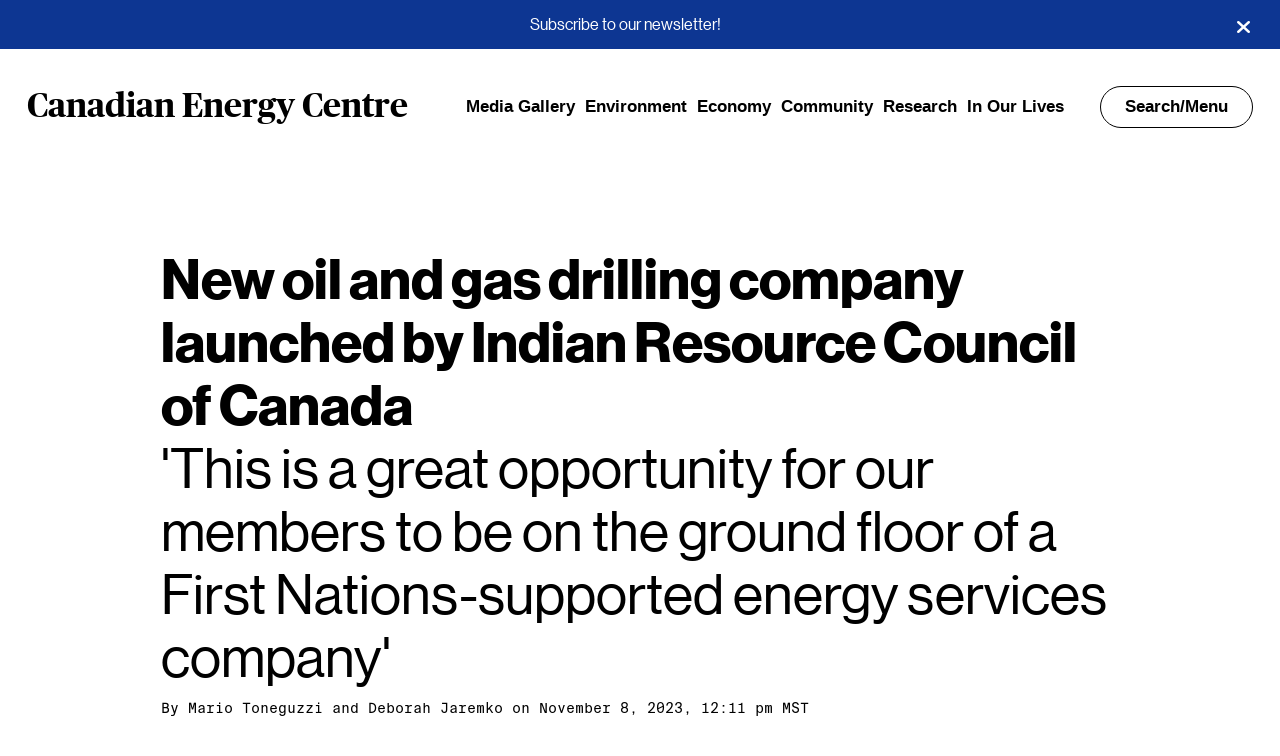

--- FILE ---
content_type: text/html; charset=UTF-8
request_url: https://www.canadianenergycentre.ca/new-oil-and-gas-drilling-company-launched-by-indian-resource-council-of-canada/
body_size: 11815
content:


<!DOCTYPE html>
<html lang="en">
<head>
		

<!--
 ____      _ __  __   _   _ _____ ____  ____  ____
/ ___|    | |  \/  | | \ | | ____|  _ \|  _ \/ ___|
\___ \ _  | | |\/| | |  \| |  _| | |_) | | | \___ \
 ___) | |_| | |  | | | |\  | |___|  _ <| |_| |___) |
|____/ \___/|_|  |_| |_| \_|_____|_| \_|____/|____/

-->



<meta charset="UTF-8" />
<title>New oil and gas drilling company launched by Indian Resource Council of Canada</title>
<meta name="description" content="Fact-based news and research demonstrating that Canada is the world&#039;s energy solution">
<meta http-equiv="Content-Type" content="text/html; charset=UTF-8" />
<meta http-equiv="X-UA-Compatible" content="IE=edge,chrome=1">
<meta name="viewport" content="width=device-width, initial-scale=1.0">

<meta name="thumbnail" content="https://www.canadianenergycentre.ca/wp-content/uploads/2020/01/25050928034_ee5014d60a_o-e1580418903470-900x600-c-default.jpg">



<meta name="msapplication-config" content="/wp-content/themes/sjm-genus/img/favicon/browserconfig.xml" />
<link rel="apple-touch-icon" sizes="180x180" href="/wp-content/themes/sjm-genus/img/favicon/apple-touch-icon.png">
<link rel="icon shortcut" href="/wp-content/themes/sjm-genus/img/favicon/favicon.ico" type="image/x-icon">
<link rel="icon" type="image/png" href="/wp-content/themes/sjm-genus/img/favicon/favicon-32x32.png" sizes="32x32">
<link rel="icon" type="image/png" href="/wp-content/themes/sjm-genus/img/favicon/favicon-16x16.png" sizes="16x16">
<link rel="manifest" href="/wp-content/themes/sjm-genus/img/favicon/manifest.json">
<link rel="mask-icon" href="/wp-content/themes/sjm-genus/img/favicon/safari-pinned-tab.svg" color="#000000">
<meta name="theme-color" content="#ffffff">


<link rel="author" href="https://www.canadianenergycentre.ca/wp-content/themes/sjm-genus/humans.txt" />


<!-- Author Meta Tags by Molongui Authorship, visit: https://wordpress.org/plugins/molongui-authorship/ -->
<meta name="author" content="Mario Toneguzzi">
<meta property="article:author" content="https://www.facebook.com/" />
<meta name="author" content="Deborah Jaremko">
<meta property="article:author" content="https://www.facebook.com/" />
<!-- /Molongui Authorship -->

<meta name='robots' content='index, follow, max-image-preview:large, max-snippet:-1, max-video-preview:-1' />

	<!-- This site is optimized with the Yoast SEO plugin v19.10 - https://yoast.com/wordpress/plugins/seo/ -->
	<meta name="description" content="&#039;This is a great opportunity for our members to be on the ground floor of a First Nations-supported energy services company&#039;" />
	<link rel="canonical" href="https://www.canadianenergycentre.ca/new-oil-and-gas-drilling-company-launched-by-indian-resource-council-of-canada/" />
	<meta property="og:locale" content="en_US" />
	<meta property="og:type" content="article" />
	<meta property="og:title" content="New oil and gas drilling company launched by Indian Resource Council of Canada" />
	<meta property="og:description" content="&#039;This is a great opportunity for our members to be on the ground floor of a First Nations-supported energy services company&#039;" />
	<meta property="og:url" content="https://www.canadianenergycentre.ca/new-oil-and-gas-drilling-company-launched-by-indian-resource-council-of-canada/" />
	<meta property="og:site_name" content="Canadian Energy Centre" />
	<meta property="article:publisher" content="https://www.facebook.com/CDNEnergyCentre" />
	<meta property="article:published_time" content="2023-11-08T19:11:29+00:00" />
	<meta property="article:modified_time" content="2023-11-21T19:38:56+00:00" />
	<meta property="og:image" content="https://www.canadianenergycentre.ca/wp-content/uploads/2020/01/25050928034_ee5014d60a_o-e1580418903470.jpg" />
	<meta property="og:image:width" content="5120" />
	<meta property="og:image:height" content="2880" />
	<meta property="og:image:type" content="image/jpeg" />
	<meta name="author" content="Mario Toneguzzi and Deborah Jaremko" />
	<meta name="twitter:card" content="summary_large_image" />
	<meta name="twitter:creator" content="@CDNEnergyCentre" />
	<meta name="twitter:site" content="@CDNEnergyCentre" />
	<meta name="twitter:label1" content="Written by" />
	<meta name="twitter:data1" content="Mario Toneguzzi and Deborah Jaremko" />
	<script type="application/ld+json" class="yoast-schema-graph">{"@context":"https://schema.org","@graph":[{"@type":"Article","@id":"https://www.canadianenergycentre.ca/new-oil-and-gas-drilling-company-launched-by-indian-resource-council-of-canada/#article","isPartOf":{"@id":"https://www.canadianenergycentre.ca/new-oil-and-gas-drilling-company-launched-by-indian-resource-council-of-canada/"},"author":{"name":"Mario Toneguzzi and Deborah Jaremko","@id":"https://cec.scriptstring.ai/#/schema/person/c73f20b3ad057a6889233d5a94927daa"},"headline":"New oil and gas drilling company launched by Indian Resource Council of Canada","datePublished":"2023-11-08T19:11:29+00:00","dateModified":"2023-11-21T19:38:56+00:00","mainEntityOfPage":{"@id":"https://www.canadianenergycentre.ca/new-oil-and-gas-drilling-company-launched-by-indian-resource-council-of-canada/"},"wordCount":13,"publisher":{"@id":"https://cec.scriptstring.ai/#organization"},"image":{"@id":"https://www.canadianenergycentre.ca/new-oil-and-gas-drilling-company-launched-by-indian-resource-council-of-canada/#primaryimage"},"thumbnailUrl":"https://www.canadianenergycentre.ca/wp-content/uploads/2020/01/25050928034_ee5014d60a_o-e1580418903470.jpg","keywords":["Canadian Energy","drilling","Indigenous","Latest","News"],"articleSection":["Community","Economy"],"inLanguage":"en-CA"},{"@type":"WebPage","@id":"https://www.canadianenergycentre.ca/new-oil-and-gas-drilling-company-launched-by-indian-resource-council-of-canada/","url":"https://www.canadianenergycentre.ca/new-oil-and-gas-drilling-company-launched-by-indian-resource-council-of-canada/","name":"New oil and gas drilling company launched by Indian Resource Council of Canada","isPartOf":{"@id":"https://cec.scriptstring.ai/#website"},"primaryImageOfPage":{"@id":"https://www.canadianenergycentre.ca/new-oil-and-gas-drilling-company-launched-by-indian-resource-council-of-canada/#primaryimage"},"image":{"@id":"https://www.canadianenergycentre.ca/new-oil-and-gas-drilling-company-launched-by-indian-resource-council-of-canada/#primaryimage"},"thumbnailUrl":"https://www.canadianenergycentre.ca/wp-content/uploads/2020/01/25050928034_ee5014d60a_o-e1580418903470.jpg","datePublished":"2023-11-08T19:11:29+00:00","dateModified":"2023-11-21T19:38:56+00:00","description":"'This is a great opportunity for our members to be on the ground floor of a First Nations-supported energy services company'","breadcrumb":{"@id":"https://www.canadianenergycentre.ca/new-oil-and-gas-drilling-company-launched-by-indian-resource-council-of-canada/#breadcrumb"},"inLanguage":"en-CA","potentialAction":[{"@type":"ReadAction","target":["https://www.canadianenergycentre.ca/new-oil-and-gas-drilling-company-launched-by-indian-resource-council-of-canada/"]}]},{"@type":"ImageObject","inLanguage":"en-CA","@id":"https://www.canadianenergycentre.ca/new-oil-and-gas-drilling-company-launched-by-indian-resource-council-of-canada/#primaryimage","url":"https://www.canadianenergycentre.ca/wp-content/uploads/2020/01/25050928034_ee5014d60a_o-e1580418903470.jpg","contentUrl":"https://www.canadianenergycentre.ca/wp-content/uploads/2020/01/25050928034_ee5014d60a_o-e1580418903470.jpg","width":5120,"height":2880,"caption":"Energy worker in Alberta. Photo courtesy Government of Alberta"},{"@type":"BreadcrumbList","@id":"https://www.canadianenergycentre.ca/new-oil-and-gas-drilling-company-launched-by-indian-resource-council-of-canada/#breadcrumb","itemListElement":[{"@type":"ListItem","position":1,"name":"Home","item":"https://www.canadianenergycentre.ca/"},{"@type":"ListItem","position":2,"name":"New oil and gas drilling company launched by Indian Resource Council of Canada"}]},{"@type":"WebSite","@id":"https://cec.scriptstring.ai/#website","url":"https://cec.scriptstring.ai/","name":"Canadian Energy Centre","description":"Fact-based news and research demonstrating that Canada is the world&#039;s energy solution","publisher":{"@id":"https://cec.scriptstring.ai/#organization"},"potentialAction":[{"@type":"SearchAction","target":{"@type":"EntryPoint","urlTemplate":"https://cec.scriptstring.ai/?s={search_term_string}"},"query-input":"required name=search_term_string"}],"inLanguage":"en-CA"},{"@type":"Organization","@id":"https://cec.scriptstring.ai/#organization","name":"Canadian Energy Centre","url":"https://cec.scriptstring.ai/","logo":{"@type":"ImageObject","inLanguage":"en-CA","@id":"https://cec.scriptstring.ai/#/schema/logo/image/","url":"https://www.canadianenergycentre.ca/wp-content/uploads/2023/02/canadianenergycentre.jpg","contentUrl":"https://www.canadianenergycentre.ca/wp-content/uploads/2023/02/canadianenergycentre.jpg","width":500,"height":500,"caption":"Canadian Energy Centre"},"image":{"@id":"https://cec.scriptstring.ai/#/schema/logo/image/"},"sameAs":["https://www.facebook.com/CDNEnergyCentre","https://twitter.com/CDNEnergyCentre"]},[{"@type":["Person"],"@id":"https://cec.scriptstring.ai/#/schema/person/c73f20b3ad057a6889233d5a94927daa","name":"Mario Toneguzzi","image":{"@type":"ImageObject","@id":"https://cec.scriptstring.ai/#/schema/person/image/","inLanguage":"en_CA","url":"","caption":"Mario Toneguzzi"}},{"@type":["Person"],"@id":"https://cec.scriptstring.ai/#/schema/person/c73f20b3ad057a6889233d5a94927daa","name":"Deborah Jaremko","image":{"@type":"ImageObject","@id":"https://cec.scriptstring.ai/#/schema/person/image/","inLanguage":"en_CA","url":"","caption":"Deborah Jaremko"}}]]}</script>
	<!-- / Yoast SEO plugin. -->


<link rel='dns-prefetch' href='//www.canadianenergycentre.ca' />
<link rel='dns-prefetch' href='//cdnjs.cloudflare.com' />
<link rel='dns-prefetch' href='//www.googletagmanager.com' />
<link rel='stylesheet' id='style_main-css' href='https://www.canadianenergycentre.ca/wp-content/plugins/wp-gif-player/style.css?ver=1598899910' type='text/css' media='all' />
<link rel='stylesheet' id='wp-block-library-css' href='https://www.canadianenergycentre.ca/wp-includes/css/dist/block-library/style.min.css?ver=6.1' type='text/css' media='all' />
<link rel='stylesheet' id='classic-theme-styles-css' href='https://www.canadianenergycentre.ca/wp-includes/css/classic-themes.min.css?ver=1' type='text/css' media='all' />
<style id='global-styles-inline-css' type='text/css'>
body{--wp--preset--color--black: #000000;--wp--preset--color--cyan-bluish-gray: #abb8c3;--wp--preset--color--white: #ffffff;--wp--preset--color--pale-pink: #f78da7;--wp--preset--color--vivid-red: #cf2e2e;--wp--preset--color--luminous-vivid-orange: #ff6900;--wp--preset--color--luminous-vivid-amber: #fcb900;--wp--preset--color--light-green-cyan: #7bdcb5;--wp--preset--color--vivid-green-cyan: #00d084;--wp--preset--color--pale-cyan-blue: #8ed1fc;--wp--preset--color--vivid-cyan-blue: #0693e3;--wp--preset--color--vivid-purple: #9b51e0;--wp--preset--gradient--vivid-cyan-blue-to-vivid-purple: linear-gradient(135deg,rgba(6,147,227,1) 0%,rgb(155,81,224) 100%);--wp--preset--gradient--light-green-cyan-to-vivid-green-cyan: linear-gradient(135deg,rgb(122,220,180) 0%,rgb(0,208,130) 100%);--wp--preset--gradient--luminous-vivid-amber-to-luminous-vivid-orange: linear-gradient(135deg,rgba(252,185,0,1) 0%,rgba(255,105,0,1) 100%);--wp--preset--gradient--luminous-vivid-orange-to-vivid-red: linear-gradient(135deg,rgba(255,105,0,1) 0%,rgb(207,46,46) 100%);--wp--preset--gradient--very-light-gray-to-cyan-bluish-gray: linear-gradient(135deg,rgb(238,238,238) 0%,rgb(169,184,195) 100%);--wp--preset--gradient--cool-to-warm-spectrum: linear-gradient(135deg,rgb(74,234,220) 0%,rgb(151,120,209) 20%,rgb(207,42,186) 40%,rgb(238,44,130) 60%,rgb(251,105,98) 80%,rgb(254,248,76) 100%);--wp--preset--gradient--blush-light-purple: linear-gradient(135deg,rgb(255,206,236) 0%,rgb(152,150,240) 100%);--wp--preset--gradient--blush-bordeaux: linear-gradient(135deg,rgb(254,205,165) 0%,rgb(254,45,45) 50%,rgb(107,0,62) 100%);--wp--preset--gradient--luminous-dusk: linear-gradient(135deg,rgb(255,203,112) 0%,rgb(199,81,192) 50%,rgb(65,88,208) 100%);--wp--preset--gradient--pale-ocean: linear-gradient(135deg,rgb(255,245,203) 0%,rgb(182,227,212) 50%,rgb(51,167,181) 100%);--wp--preset--gradient--electric-grass: linear-gradient(135deg,rgb(202,248,128) 0%,rgb(113,206,126) 100%);--wp--preset--gradient--midnight: linear-gradient(135deg,rgb(2,3,129) 0%,rgb(40,116,252) 100%);--wp--preset--duotone--dark-grayscale: url('#wp-duotone-dark-grayscale');--wp--preset--duotone--grayscale: url('#wp-duotone-grayscale');--wp--preset--duotone--purple-yellow: url('#wp-duotone-purple-yellow');--wp--preset--duotone--blue-red: url('#wp-duotone-blue-red');--wp--preset--duotone--midnight: url('#wp-duotone-midnight');--wp--preset--duotone--magenta-yellow: url('#wp-duotone-magenta-yellow');--wp--preset--duotone--purple-green: url('#wp-duotone-purple-green');--wp--preset--duotone--blue-orange: url('#wp-duotone-blue-orange');--wp--preset--font-size--small: 13px;--wp--preset--font-size--medium: 20px;--wp--preset--font-size--large: 36px;--wp--preset--font-size--x-large: 42px;--wp--preset--spacing--20: 0.44rem;--wp--preset--spacing--30: 0.67rem;--wp--preset--spacing--40: 1rem;--wp--preset--spacing--50: 1.5rem;--wp--preset--spacing--60: 2.25rem;--wp--preset--spacing--70: 3.38rem;--wp--preset--spacing--80: 5.06rem;}:where(.is-layout-flex){gap: 0.5em;}body .is-layout-flow > .alignleft{float: left;margin-inline-start: 0;margin-inline-end: 2em;}body .is-layout-flow > .alignright{float: right;margin-inline-start: 2em;margin-inline-end: 0;}body .is-layout-flow > .aligncenter{margin-left: auto !important;margin-right: auto !important;}body .is-layout-constrained > .alignleft{float: left;margin-inline-start: 0;margin-inline-end: 2em;}body .is-layout-constrained > .alignright{float: right;margin-inline-start: 2em;margin-inline-end: 0;}body .is-layout-constrained > .aligncenter{margin-left: auto !important;margin-right: auto !important;}body .is-layout-constrained > :where(:not(.alignleft):not(.alignright):not(.alignfull)){max-width: var(--wp--style--global--content-size);margin-left: auto !important;margin-right: auto !important;}body .is-layout-constrained > .alignwide{max-width: var(--wp--style--global--wide-size);}body .is-layout-flex{display: flex;}body .is-layout-flex{flex-wrap: wrap;align-items: center;}body .is-layout-flex > *{margin: 0;}:where(.wp-block-columns.is-layout-flex){gap: 2em;}.has-black-color{color: var(--wp--preset--color--black) !important;}.has-cyan-bluish-gray-color{color: var(--wp--preset--color--cyan-bluish-gray) !important;}.has-white-color{color: var(--wp--preset--color--white) !important;}.has-pale-pink-color{color: var(--wp--preset--color--pale-pink) !important;}.has-vivid-red-color{color: var(--wp--preset--color--vivid-red) !important;}.has-luminous-vivid-orange-color{color: var(--wp--preset--color--luminous-vivid-orange) !important;}.has-luminous-vivid-amber-color{color: var(--wp--preset--color--luminous-vivid-amber) !important;}.has-light-green-cyan-color{color: var(--wp--preset--color--light-green-cyan) !important;}.has-vivid-green-cyan-color{color: var(--wp--preset--color--vivid-green-cyan) !important;}.has-pale-cyan-blue-color{color: var(--wp--preset--color--pale-cyan-blue) !important;}.has-vivid-cyan-blue-color{color: var(--wp--preset--color--vivid-cyan-blue) !important;}.has-vivid-purple-color{color: var(--wp--preset--color--vivid-purple) !important;}.has-black-background-color{background-color: var(--wp--preset--color--black) !important;}.has-cyan-bluish-gray-background-color{background-color: var(--wp--preset--color--cyan-bluish-gray) !important;}.has-white-background-color{background-color: var(--wp--preset--color--white) !important;}.has-pale-pink-background-color{background-color: var(--wp--preset--color--pale-pink) !important;}.has-vivid-red-background-color{background-color: var(--wp--preset--color--vivid-red) !important;}.has-luminous-vivid-orange-background-color{background-color: var(--wp--preset--color--luminous-vivid-orange) !important;}.has-luminous-vivid-amber-background-color{background-color: var(--wp--preset--color--luminous-vivid-amber) !important;}.has-light-green-cyan-background-color{background-color: var(--wp--preset--color--light-green-cyan) !important;}.has-vivid-green-cyan-background-color{background-color: var(--wp--preset--color--vivid-green-cyan) !important;}.has-pale-cyan-blue-background-color{background-color: var(--wp--preset--color--pale-cyan-blue) !important;}.has-vivid-cyan-blue-background-color{background-color: var(--wp--preset--color--vivid-cyan-blue) !important;}.has-vivid-purple-background-color{background-color: var(--wp--preset--color--vivid-purple) !important;}.has-black-border-color{border-color: var(--wp--preset--color--black) !important;}.has-cyan-bluish-gray-border-color{border-color: var(--wp--preset--color--cyan-bluish-gray) !important;}.has-white-border-color{border-color: var(--wp--preset--color--white) !important;}.has-pale-pink-border-color{border-color: var(--wp--preset--color--pale-pink) !important;}.has-vivid-red-border-color{border-color: var(--wp--preset--color--vivid-red) !important;}.has-luminous-vivid-orange-border-color{border-color: var(--wp--preset--color--luminous-vivid-orange) !important;}.has-luminous-vivid-amber-border-color{border-color: var(--wp--preset--color--luminous-vivid-amber) !important;}.has-light-green-cyan-border-color{border-color: var(--wp--preset--color--light-green-cyan) !important;}.has-vivid-green-cyan-border-color{border-color: var(--wp--preset--color--vivid-green-cyan) !important;}.has-pale-cyan-blue-border-color{border-color: var(--wp--preset--color--pale-cyan-blue) !important;}.has-vivid-cyan-blue-border-color{border-color: var(--wp--preset--color--vivid-cyan-blue) !important;}.has-vivid-purple-border-color{border-color: var(--wp--preset--color--vivid-purple) !important;}.has-vivid-cyan-blue-to-vivid-purple-gradient-background{background: var(--wp--preset--gradient--vivid-cyan-blue-to-vivid-purple) !important;}.has-light-green-cyan-to-vivid-green-cyan-gradient-background{background: var(--wp--preset--gradient--light-green-cyan-to-vivid-green-cyan) !important;}.has-luminous-vivid-amber-to-luminous-vivid-orange-gradient-background{background: var(--wp--preset--gradient--luminous-vivid-amber-to-luminous-vivid-orange) !important;}.has-luminous-vivid-orange-to-vivid-red-gradient-background{background: var(--wp--preset--gradient--luminous-vivid-orange-to-vivid-red) !important;}.has-very-light-gray-to-cyan-bluish-gray-gradient-background{background: var(--wp--preset--gradient--very-light-gray-to-cyan-bluish-gray) !important;}.has-cool-to-warm-spectrum-gradient-background{background: var(--wp--preset--gradient--cool-to-warm-spectrum) !important;}.has-blush-light-purple-gradient-background{background: var(--wp--preset--gradient--blush-light-purple) !important;}.has-blush-bordeaux-gradient-background{background: var(--wp--preset--gradient--blush-bordeaux) !important;}.has-luminous-dusk-gradient-background{background: var(--wp--preset--gradient--luminous-dusk) !important;}.has-pale-ocean-gradient-background{background: var(--wp--preset--gradient--pale-ocean) !important;}.has-electric-grass-gradient-background{background: var(--wp--preset--gradient--electric-grass) !important;}.has-midnight-gradient-background{background: var(--wp--preset--gradient--midnight) !important;}.has-small-font-size{font-size: var(--wp--preset--font-size--small) !important;}.has-medium-font-size{font-size: var(--wp--preset--font-size--medium) !important;}.has-large-font-size{font-size: var(--wp--preset--font-size--large) !important;}.has-x-large-font-size{font-size: var(--wp--preset--font-size--x-large) !important;}
.wp-block-navigation a:where(:not(.wp-element-button)){color: inherit;}
:where(.wp-block-columns.is-layout-flex){gap: 2em;}
.wp-block-pullquote{font-size: 1.5em;line-height: 1.6;}
</style>
<link rel='stylesheet' id='contact-form-7-css' href='https://www.canadianenergycentre.ca/wp-content/plugins/contact-form-7/includes/css/styles.css?ver=5.6.4' type='text/css' media='all' />
<link rel='stylesheet' id='mc4wp-form-themes-css' href='https://www.canadianenergycentre.ca/wp-content/plugins/mailchimp-for-wp/assets/css/form-themes.css?ver=4.9.17' type='text/css' media='all' />
<link rel='stylesheet' id='sjm-genus-style-css' href='https://www.canadianenergycentre.ca/wp-content/themes/sjm-genus/css/style.min.css?ver=1657803444' type='text/css' media='all' />
<link rel='stylesheet' id='ucp-action-forms-css' href='https://www.canadianenergycentre.ca/wp-content/plugins/cec_facebook_popup/css/style.css?ver=6.1' type='text/css' media='all' />
<script src='//www.canadianenergycentre.ca/wp-content/cache/wpfc-minified/kwvq42bp/f8q2v.js' type="text/javascript"></script>
<!-- <script type='text/javascript' src='https://www.canadianenergycentre.ca/wp-includes/js/jquery/jquery.min.js?ver=3.6.1' id='jquery-core-js'></script> -->
<!-- <script type='text/javascript' src='https://www.canadianenergycentre.ca/wp-includes/js/jquery/jquery-migrate.min.js?ver=3.3.2' id='jquery-migrate-js'></script> -->
<!-- <script type='text/javascript' src='https://www.canadianenergycentre.ca/wp-content/themes/sjm-genus/js/vendor/dst/vendor.min.js?ver=1598899936' id='sjm-genus-vendor-js'></script> -->
<script type='text/javascript' id='sjm-genus-theme-js-extra'>
/* <![CDATA[ */
var sjmGenus = {"ajaxUrl":"https:\/\/www.canadianenergycentre.ca\/wp-admin\/admin-ajax.php"};
/* ]]> */
</script>
<script src='//www.canadianenergycentre.ca/wp-content/cache/wpfc-minified/dsid4guv/f8q2u.js' type="text/javascript"></script>
<!-- <script type='text/javascript' src='https://www.canadianenergycentre.ca/wp-content/themes/sjm-genus/js/theme/dst/theme.min.js?ver=1657803445' id='sjm-genus-theme-js'></script> -->

<!-- Google Analytics snippet added by Site Kit -->
<script type='text/javascript' src='https://www.googletagmanager.com/gtag/js?id=G-3RFC5TTS7H' id='google_gtagjs-js' async></script>
<script type='text/javascript' id='google_gtagjs-js-after'>
window.dataLayer = window.dataLayer || [];function gtag(){dataLayer.push(arguments);}
gtag("js", new Date());
gtag("set", "developer_id.dZTNiMT", true);
gtag("config", "G-3RFC5TTS7H");
</script>

<!-- End Google Analytics snippet added by Site Kit -->
<link rel="https://api.w.org/" href="https://www.canadianenergycentre.ca/wp-json/" /><link rel="alternate" type="application/json" href="https://www.canadianenergycentre.ca/wp-json/wp/v2/posts/13219" /><link rel="EditURI" type="application/rsd+xml" title="RSD" href="https://www.canadianenergycentre.ca/xmlrpc.php?rsd" />
<link rel="wlwmanifest" type="application/wlwmanifest+xml" href="https://www.canadianenergycentre.ca/wp-includes/wlwmanifest.xml" />
<meta name="generator" content="WordPress 6.1" />
<link rel='shortlink' href='https://www.canadianenergycentre.ca/?p=13219' />
<link rel="alternate" type="application/json+oembed" href="https://www.canadianenergycentre.ca/wp-json/oembed/1.0/embed?url=https%3A%2F%2Fwww.canadianenergycentre.ca%2Fnew-oil-and-gas-drilling-company-launched-by-indian-resource-council-of-canada%2F" />
<link rel="alternate" type="text/xml+oembed" href="https://www.canadianenergycentre.ca/wp-json/oembed/1.0/embed?url=https%3A%2F%2Fwww.canadianenergycentre.ca%2Fnew-oil-and-gas-drilling-company-launched-by-indian-resource-council-of-canada%2F&#038;format=xml" />
<meta name="generator" content="Site Kit by Google 1.87.0" /><meta name="facebook-domain-verification" content="chns2fwyrv5vpptxq7yczr9zd969t8" />        <style>
            .molongui-disabled-link
            {
                border-bottom: none !important;
                text-decoration: none !important;
                color: inherit !important;
                cursor: inherit !important;
            }
            .molongui-disabled-link:hover,
            .molongui-disabled-link:hover span
            {
                border-bottom: none !important;
                text-decoration: none !important;
                color: inherit !important;
                cursor: inherit !important;
            }
        </style>
        
<!-- Google Tag Manager snippet added by Site Kit -->
<script type="text/javascript">
			( function( w, d, s, l, i ) {
				w[l] = w[l] || [];
				w[l].push( {'gtm.start': new Date().getTime(), event: 'gtm.js'} );
				var f = d.getElementsByTagName( s )[0],
					j = d.createElement( s ), dl = l != 'dataLayer' ? '&l=' + l : '';
				j.async = true;
				j.src = 'https://www.googletagmanager.com/gtm.js?id=' + i + dl;
				f.parentNode.insertBefore( j, f );
			} )( window, document, 'script', 'dataLayer', 'GTM-T62S2PM' );
			
</script>

<!-- End Google Tag Manager snippet added by Site Kit -->
<link rel="icon" href="https://www.canadianenergycentre.ca/wp-content/uploads/2023/11/cropped-icon-e1699989415282-32x32.jpg" sizes="32x32" />
<link rel="icon" href="https://www.canadianenergycentre.ca/wp-content/uploads/2023/11/cropped-icon-e1699989415282-192x192.jpg" sizes="192x192" />
<link rel="apple-touch-icon" href="https://www.canadianenergycentre.ca/wp-content/uploads/2023/11/cropped-icon-e1699989415282-180x180.jpg" />
<meta name="msapplication-TileImage" content="https://www.canadianenergycentre.ca/wp-content/uploads/2023/11/cropped-icon-e1699989415282-270x270.jpg" />
		<style type="text/css" id="wp-custom-css">
			pre {
    font-family: monospace,monospace;
    font-size: 0.7em;
}

.social-icons__header {
    display: none;
}

.cecfbp-modal{position:fixed;z-index:1;padding-top:100px;left:0;top:0;width:100%;height:100%;overflow:auto;background-color:#000;background-color:rgba(0,0,0,0.5)}

.cecfbp-modal-content{background-color:#fefefe;margin:auto;border:1px solid #888;width:30%;text-align:center}

.cecfbp-modal-content-header{border-bottom:1px solid rgba(0,0,0,0.1);padding:20px 20px 40px 20px;margin:0 0 10px 0}

.cecfbp-modal-content-header h5{float:left;margin:0px;padding:0px;font-weight:bold;font-size:22px;color:#000;line-height:22px}

.cecfbp-modal-content-header:after{clear:both}

.cecfbp-modal-content-body{padding:20px}

@media only screen and (max-width: 1200px){.cecfbp-modal-content{width:40%}}

@media only screen and (max-width: 992px){.cecfbp-modal-content{width:50%}}

@media only screen and (max-width: 768px){.cecfbp-modal-content{width:90%}}.cecfbp-hide{display:none}.cecfbp-close{color:#aaa;float:right;font-size:28px;font-weight:bold;padding:0px 0px 0px 0px;margin:-15px 0 0 0}.cecfbp-close:hover,.cecfbp-close:focus{color:#000;text-decoration:none;cursor:pointer}

.author .author-node__main__image-wrap img {
    display: none;
}

.home .header-hero-hed {
    font-weight: 700;
    text-shadow: 1px 1px 1px #000000;
}



.header-hero__byline-wrap {
    text-shadow: 0.5px 0.5px 1px #000000;
}


@media only screen and (max-width: 2000px){.archive-header__description {
    text-shadow: 1px 1px 1px #000;
    font-size: 3.6rem;
    line-height: 3.3rem;
    padding-bottom: 20px;
}}

@media only screen and (max-width: 1200px){.archive-header__description {
    text-shadow: 1px 1px 1px #000;
    font-size: 3.6rem;
    line-height: 3.3rem;
    padding-bottom: 20px;
}}

@media only screen and (max-width: 992px){.archive-header__description {
    font-size: 3.0rem;
    line-height: 2.7rem;
    padding-bottom: 30px;
}}

@media only screen and (max-width: 768px){.archive-header__description {
    font-size: 2.4rem;
    line-height: 2.5rem;
    padding-bottom: 50px;
}}


.archive-header__title {
    text-shadow: 1px 1px 1px #000;
}


.archive-header__description {
    text-shadow: 1px 1px 1px #000;
}




.single-post .header, .single-post .header__inner .search-menu, .single-post .header__inner a {
    text-shadow: none;
}

.single-post .header__branding .nav-wrapper .search-menu {
    box-shadow: none;
}



:root {
    --max-width: 2000px;
}

.home .header-hero-dek, .home .header-hero-hed {
    margin: 0 0 3.5rem;
}		</style>
		
	</head>

<body class="post-template-default single single-post postid-13219 single-format-standard">

	<div class="wrapper site">

		<div class="pre-content">
							<div class="notification-bar" style="display:none;background:#0D3692">
			<div><a href="https://www.canadianenergycentre.ca/subscribe/">Subscribe to our newsletter!</a> </div>
			<button aria-label="Close"></button>
		</div>
					</div>

		

<header class="header js--header ">
	<div class="header__inner">

		
		<div class="header__branding">
			<div class="brand-wrapper">
	<h1 class="brand">
		<a href="https://www.canadianenergycentre.ca">
			Canadian Energy Centre
		</a>
	</h1>
</div>

						<ul class="nav-links-wrapper">
								<li><a href="https://www.canadianenergycentre.ca/category/media-gallery/">Media Gallery</a></li>
								<li><a href="https://www.canadianenergycentre.ca/category/environment/">Environment</a></li>
								<li><a href="https://www.canadianenergycentre.ca/category/economy/">Economy</a></li>
								<li><a href="https://www.canadianenergycentre.ca/category/community/">Community</a></li>
								<li><a href="https://www.canadianenergycentre.ca/category/research/">Research</a></li>
								<li><a href="https://www.canadianenergycentre.ca/category/oil-and-gas-in-our-lives/">In Our Lives</a></li>
							</ul>

						<div class="nav-wrapper">
				<div class="search-menu js--nav-toggle">
					Search/Menu
				</div>
			</div>
		</div>

				
				
		
	</div>
	

<nav class="header-nav js--nav" aria-label="header-navigation">
	
	<div class="header-nav__inner js--header-nav-inner">

		<div class="header__branding">
			<div class="brand-wrapper">
	<h1 class="brand">
		<a href="https://www.canadianenergycentre.ca">
			Canadian Energy Centre
		</a>
	</h1>
</div>

						<div class="nav-wrapper">
				<div class="search-menu js--nav-toggle">
					Close
				</div>
			</div>
		</div>

		<form class="search-form js--search-form" role="search" action="/" method="get">
	<div class="search-form__inner">
		<div class="search-form-inputs">
			<label for="header-search-input" class="search-form-inputs__label">Search term</label>
			<input class="search-form-inputs__input js--search-input" id="header-search-input" name="s" type="search" placeholder="Search" value="" required>

			<button class="search-form-inputs__button">
				<svg xmlns="http://www.w3.org/2000/svg" width="21" height="21" viewBox="0 0 21 21"><title>Search</title><g fill="#fff"><path d="M9.598 2.309a6.47 6.47 0 00-6.473 6.468 6.47 6.47 0 006.473 6.47 6.47 6.47 0 000-12.938zm0 1.125c3.011 0 5.457 2.39 5.457 5.343s-2.446 5.344-5.457 5.344c-3.016 0-5.461-2.39-5.461-5.344 0-2.953 2.445-5.343 5.46-5.343zm0 0"/><path d="M14.39 13.484l2.922 3.387c.504.582.708 1.328.45 1.66-.254.332-.867.13-1.371-.453l-2.922-3.387c-.504-.586-.707-1.328-.453-1.664.254-.332.87-.129 1.375.457zm0 0"/></g></svg>
			</button>
		</div>

	</div>
</form>
				<div class="header-search-form-suggestions">
		<h2 class="header-search-form-suggestions__heading">Topics</h2>
		<ul class="header-search-form-suggestions__list">
							<li class="header-search-form-suggestions__list-item">
											<a href="https://www.canadianenergycentre.ca?s=Energy">Energy</a>
					
				</li>
							<li class="header-search-form-suggestions__list-item">
											<a href="https://www.canadianenergycentre.ca?s=Alberta">Alberta</a>
					
				</li>
							<li class="header-search-form-suggestions__list-item">
											<a href="https://www.canadianenergycentre.ca?s=Natural%20Gas">Natural Gas</a>
					
				</li>
					</ul>
	</div>
		<h2 class="header-nav__parent-menu__heading">Navigation</h2>
<ul
	class="header-nav__parent-menu js--nav-menu is-visible"
	data-menu-level="1"
	data-menu-id="10">

	
					<li class="">
				<a
					class="js--nav-menu-item"
					href="https://www.canadianenergycentre.ca/category/media-gallery/"
					data-has-children="false"
					data-menu-item-id="11299"
					data-menu-level="1"
					target="_self"
					>
						Media Gallery
				</a>
							</li>
		
	
					<li class="">
				<a
					class="js--nav-menu-item"
					href="https://www.canadianenergycentre.ca/category/environment/"
					data-has-children="false"
					data-menu-item-id="2718"
					data-menu-level="1"
					target="_self"
					>
						Environment
				</a>
							</li>
		
	
					<li class="">
				<a
					class="js--nav-menu-item"
					href="https://www.canadianenergycentre.ca/category/economy/"
					data-has-children="false"
					data-menu-item-id="2723"
					data-menu-level="1"
					target="_self"
					>
						Economy
				</a>
							</li>
		
	
					<li class="">
				<a
					class="js--nav-menu-item"
					href="https://www.canadianenergycentre.ca/category/community/"
					data-has-children="false"
					data-menu-item-id="2715"
					data-menu-level="1"
					target="_self"
					>
						Community
				</a>
							</li>
		
	
					<li class="">
				<a
					class="js--nav-menu-item"
					href="https://www.canadianenergycentre.ca/category/research/"
					data-has-children="false"
					data-menu-item-id="2449"
					data-menu-level="1"
					target="_self"
					>
						Research
				</a>
							</li>
		
	
					<li class="">
				<a
					class="js--nav-menu-item"
					href="https://www.canadianenergycentre.ca/category/oil-and-gas-in-our-lives/"
					data-has-children="false"
					data-menu-item-id="6921"
					data-menu-level="1"
					target="_self"
					>
						In Our Lives
				</a>
							</li>
		
	
</ul>
		<p class="copyright">&copy; Canadian Energy Centre 2025</p>

	</div>

</nav>

</header>

		<div id="main" class="container">

			<main id="content" role="main" class="main">
					

<article class="post-container post-type-post" id="post-13219">
	
<header class="post-header post-header--post">
	<div class="post-header-content">
		<div class="post-header-content__inner">
			<div class="post-details">
				<h1 class="post-details__hed">New oil and gas drilling company launched by Indian Resource Council of Canada</h1>

									<p class="post-details__dek">'This is a great opportunity for our members to be on the ground floor of a First Nations-supported energy services company'</p>
				
				<div class="post-details__meta">
					<address>By <a href="https://www.canadianenergycentre.ca/author/djaremko2/?mab_v3=13219/">Mario Toneguzzi and Deborah Jaremko</a></address>
					<time datetime="2023-11-08 12:00">on November 8, 2023, 12:11 pm MST</time>
				</div>

			</div>

							
<figure class="post-header-image">
	
			
		
		
		
		
		
		
		
		

			
					
																																																																																																																																																																																												
		

			
			
	

<img
class="lazyload post-header-image__img"
src="[data-uri]"
data-sizes="auto"
data-srcset="https://www.canadianenergycentre.ca/wp-content/uploads/2020/01/25050928034_ee5014d60a_o-e1580418903470-480x270-c-default.jpg 480w,
									https://www.canadianenergycentre.ca/wp-content/uploads/2020/01/25050928034_ee5014d60a_o-e1580418903470-720x405-c-default.jpg 720w,
									https://www.canadianenergycentre.ca/wp-content/uploads/2020/01/25050928034_ee5014d60a_o-e1580418903470-960x540-c-default.jpg 960w,
									https://www.canadianenergycentre.ca/wp-content/uploads/2020/01/25050928034_ee5014d60a_o-e1580418903470-1200x675-c-default.jpg 1200w,
									https://www.canadianenergycentre.ca/wp-content/uploads/2020/01/25050928034_ee5014d60a_o-e1580418903470-1440x810-c-default.jpg 1440w,
									https://www.canadianenergycentre.ca/wp-content/uploads/2020/01/25050928034_ee5014d60a_o-e1580418903470-1680x945-c-default.jpg 1680w,
									https://www.canadianenergycentre.ca/wp-content/uploads/2020/01/25050928034_ee5014d60a_o-e1580418903470-1920x1080-c-default.jpg 1920w,
									https://www.canadianenergycentre.ca/wp-content/uploads/2020/01/25050928034_ee5014d60a_o-e1580418903470-2240x1260-c-default.jpg 2240w,
									https://www.canadianenergycentre.ca/wp-content/uploads/2020/01/25050928034_ee5014d60a_o-e1580418903470-2560x1440-c-default.jpg 2560w,
									https://www.canadianenergycentre.ca/wp-content/uploads/2020/01/25050928034_ee5014d60a_o-e1580418903470-2880x1620-c-default.jpg 2880w,
									https://www.canadianenergycentre.ca/wp-content/uploads/2020/01/25050928034_ee5014d60a_o-e1580418903470-3200x1800-c-default.jpg 3200w,"
data-src="https://www.canadianenergycentre.ca/wp-content/uploads/2020/01/25050928034_ee5014d60a_o-e1580418903470-3200x1800-c-default.jpg"
alt="">

				<noscript>
			

<img
class="post-header-image__img"
sizes="( min-width: 1190px ) calc( ( 8 * 30px ) + ( 9 * ( ( ( 1190px - 80px ) - 330px ) / 12 ) ) ), ( min-width: 1024px ) calc( ( 8 * 30px ) + ( 9 * ( ( ( 100vw - 80px ) - 330px ) / 12 ) ) ), ( min-width: 768px ) calc( ( 9 * 20px ) + ( 10 * ( ( ( 100vw - 72px ) - 180px ) / 10 ) ) ), calc( ( 5 * 11px ) + ( 6 * ( ( ( 100vw - 50px ) - 55px ) / 6 ) ) )"
srcset="https://www.canadianenergycentre.ca/wp-content/uploads/2020/01/25050928034_ee5014d60a_o-e1580418903470-480x270-c-default.jpg 480w,
									https://www.canadianenergycentre.ca/wp-content/uploads/2020/01/25050928034_ee5014d60a_o-e1580418903470-720x405-c-default.jpg 720w,
									https://www.canadianenergycentre.ca/wp-content/uploads/2020/01/25050928034_ee5014d60a_o-e1580418903470-960x540-c-default.jpg 960w,
									https://www.canadianenergycentre.ca/wp-content/uploads/2020/01/25050928034_ee5014d60a_o-e1580418903470-1200x675-c-default.jpg 1200w,
									https://www.canadianenergycentre.ca/wp-content/uploads/2020/01/25050928034_ee5014d60a_o-e1580418903470-1440x810-c-default.jpg 1440w,
									https://www.canadianenergycentre.ca/wp-content/uploads/2020/01/25050928034_ee5014d60a_o-e1580418903470-1680x945-c-default.jpg 1680w,
									https://www.canadianenergycentre.ca/wp-content/uploads/2020/01/25050928034_ee5014d60a_o-e1580418903470-1920x1080-c-default.jpg 1920w,
									https://www.canadianenergycentre.ca/wp-content/uploads/2020/01/25050928034_ee5014d60a_o-e1580418903470-2240x1260-c-default.jpg 2240w,
									https://www.canadianenergycentre.ca/wp-content/uploads/2020/01/25050928034_ee5014d60a_o-e1580418903470-2560x1440-c-default.jpg 2560w,
									https://www.canadianenergycentre.ca/wp-content/uploads/2020/01/25050928034_ee5014d60a_o-e1580418903470-2880x1620-c-default.jpg 2880w,
									https://www.canadianenergycentre.ca/wp-content/uploads/2020/01/25050928034_ee5014d60a_o-e1580418903470-3200x1800-c-default.jpg 3200w,"
src="https://www.canadianenergycentre.ca/wp-content/uploads/2020/01/25050928034_ee5014d60a_o-e1580418903470-3200x1800-c-default.jpg"
alt="">
		</noscript>
	
			<figcaption>Energy worker in Alberta. Photo courtesy Government of Alberta</figcaption>
	</figure>
					</div>
	</div>
</header>

	<section class="post-content">
		

<section class="social-icons">
	<h2 class="social-icons__header">Social</h2>
	<ul class="social-icons__buttons">
		<li>
			<a href="https://www.facebook.com/sharer/sharer.php?u=https%3A%2F%2Fwww.canadianenergycentre.ca%2Fnew-oil-and-gas-drilling-company-launched-by-indian-resource-council-of-canada%2F" target="_blank" class="social-icons__button facebook">
				<img src="/wp-content/themes/sjm-genus/img/dst/social/facebook-icon.svg" alt="Facebook" />
			</a>
		</li>
		<li>
			<a href="http://twitter.com/share?text=New%20oil%20and%20gas%20drilling%20company%20launched%20by%20Indian%20Resource%20Council%20of%20Canada&url=https%3A%2F%2Fwww.canadianenergycentre.ca%2Fnew-oil-and-gas-drilling-company-launched-by-indian-resource-council-of-canada%2F" target="_blank" class="social-icons__button twitter">
				<img src="/wp-content/themes/sjm-genus/img/dst/social/twitter-icon.svg" alt="Twitter" />
			</a>
		</li>
		<li>
			<a href="https://www.linkedin.com/sharing/share-offsite/?url=https%3A%2F%2Fwww.canadianenergycentre.ca%2Fnew-oil-and-gas-drilling-company-launched-by-indian-resource-council-of-canada%2F" target="_blank" class="social-icons__button linkedin">
				<img src="/wp-content/themes/sjm-genus/img/dst/social/linkedin-icon.svg" alt="LinkedIn" />
			</a>
		</li>
		<li>
			<a href="mailto:?subject=New%20oil%20and%20gas%20drilling%20company%20launched%20by%20Indian%20Resource%20Council%20of%20Canada&body=https%3A%2F%2Fwww.canadianenergycentre.ca%2Fnew-oil-and-gas-drilling-company-launched-by-indian-resource-council-of-canada%2F" target="_blank" class="social-icons__button mail">
				<img src="/wp-content/themes/sjm-genus/img/dst/social/mail-icon.svg" alt="Mail" />
			</a>
		</li>
	</ul>
</section>
								
				<p><span data-contrast="auto">Indigenous ownership in Canadian oil and gas continues to grow with the launch of a new drilling company. </span><span data-ccp-props="{&quot;201341983&quot;:0,&quot;335551550&quot;:0,&quot;335551620&quot;:0,&quot;335559740&quot;:276}"> </span></p>
<p><span data-contrast="auto">Along with industry heavyweights, the Indian Resource Council of Canada (IRC) is one of the founding partners of newly-formed </span><a href="https://www.newswire.ca/news-releases/indian-resource-council-and-indigena-drilling-inc-share-distribution-to-irc-trust-869048746.html"><span data-contrast="none">Indigena Drilling</span></a><span data-contrast="auto">. IRC’s aim is to provide economic benefits to its more than 155 member nations across the country. </span><span data-ccp-props="{&quot;201341983&quot;:0,&quot;335551550&quot;:0,&quot;335551620&quot;:0,&quot;335559740&quot;:276}"> </span></p>
<p><span data-contrast="auto">“[This] is a great opportunity for our members to be on the ground floor of a First Nations-supported energy services company,” said Stephen Buffalo, Indian Resource Council CEO. </span><span data-ccp-props="{&quot;201341983&quot;:0,&quot;335551550&quot;:0,&quot;335551620&quot;:0,&quot;335559740&quot;:276}"> </span></p>
<p><span data-contrast="none">Gurpreet Lail, CEO of Enserva, a national trade association representing the service, supply, and manufacturing sectors of the Canadian energy industry, welcomes the new company. </span><span data-ccp-props="{&quot;201341983&quot;:0,&quot;335551550&quot;:0,&quot;335551620&quot;:0,&quot;335559740&quot;:276}"> </span></p>
<p><span data-contrast="none">“There are so many discussions happening around Indigenous economic reconciliation, but this actually is doing that instead of just talking about it,” she said.</span><span data-ccp-props="{&quot;201341983&quot;:0,&quot;335559740&quot;:276}"> </span></p>
<p><span data-contrast="none">“This kind of partnership is actually going to help all Nations, not just one.”</span><span data-ccp-props="{&quot;201341983&quot;:0,&quot;335559740&quot;:276}"> </span></p>
<p><span data-contrast="auto">Indigena Drilling is an evolution of the relationship between Indigenous communities and drilling operators, says Mark Scholz, </span><span data-contrast="none">CEO of the Canadian Association of Energy Contractors (CAOEC).</span><span data-ccp-props="{&quot;201341983&quot;:0,&quot;335559740&quot;:276}"> </span></p>
<p><span data-contrast="none">“We see a lot of joint partnerships within the industry where it could be ownership or shared ownership of a rig, but I think this is a unique one coming from the lens of a company starting out with significant ownership from an Indigenous perspective would be quite new, at least in the last 10, 20 years,” he said.</span><span data-ccp-props="{&quot;201341983&quot;:0,&quot;335559740&quot;:276}"> </span></p>
<p><span data-contrast="none">Historically it has been more common for Indigenous partnerships on the service rig side of the industry, Scholz said. The main difference is that smaller service rigs conduct work on existing wells, versus drilling rigs that drill new wells. </span><span data-ccp-props="{&quot;201341983&quot;:0,&quot;335559740&quot;:276}"> </span></p>
<p><span data-contrast="none">“A service rig can actually stay very tethered to a particular area and doesn’t have to move long distances, so it’s actually quite conducive to a lot of First Nations communities that often want to stay in the community,” Scholz said. </span><span data-ccp-props="{&quot;201341983&quot;:0,&quot;335559740&quot;:276}"> </span></p>
<p><span data-contrast="none">The CAOEC </span><a href="https://caoec.ca/drilling_forecast"><span data-contrast="none">forecasts</span></a><span data-contrast="none"> approximately 6,400 wells will be drilled across western Canada this year, an increase of about 800 wells compared to 2022. </span><span data-ccp-props="{&quot;201341983&quot;:0,&quot;335559740&quot;:276}"> </span></p>
<p><span data-contrast="none">Scholz said he expects more Indigenous ownership examples like Indigena in the future, particularly in British Columbia, because of the tremendous drilling opportunities that are going to exist in supporting liquefied natural gas (LNG) exports.</span><span data-ccp-props="{&quot;201341983&quot;:0,&quot;335559740&quot;:276}"> </span></p>
<p><span data-contrast="none">“Obviously long-term, both Alberta and British Columbia have huge gas reserves. As we start talking about the energy transformation, gas is going to be incredibly important,” he said. </span><span data-ccp-props="{&quot;201341983&quot;:0,&quot;335559740&quot;:276}"> </span></p>
<p><span data-contrast="none">“I think we’re going to see more LNG takeaway capacity that’s going to have First Nations support and I do see additional opportunities for First Nations communities to have a very robust energy services sector within their communities that they’re going to be operating in.”</span><span data-ccp-props="{&quot;201341983&quot;:0,&quot;335559740&quot;:276}"> </span></p>
<p><span data-contrast="none">Lail said there are more Indigenous-owned energy services companies today than previously, but more need to come into the space. </span><span data-ccp-props="{&quot;201341983&quot;:0,&quot;335559740&quot;:276}"> </span></p>
<p><span data-contrast="none">“As an industry on the whole, I think we’ve done a really good job at moving the needle but there’s more movement that needs to happen,” she said. </span><span data-ccp-props="{&quot;201341983&quot;:0,&quot;335559740&quot;:276}"> </span></p>
<p><span data-contrast="none">“I think this is a good news story and I hope we get more of these into the future.”</span><span data-ccp-props="{&quot;201341983&quot;:0,&quot;335559740&quot;:276}"> </span></p>
<p><b><i><span data-contrast="none">The unaltered reproduction of this content is free of charge with attribution to Canadian Energy Centre Ltd.</span></i></b><span data-ccp-props="{&quot;201341983&quot;:0,&quot;335559740&quot;:276}"> </span></p>

			
		<aside class="post-sidebar">
			

<div class="widget widget-more-on-this-topic">
			<h2 class="widgettitle">More on this Topic</h2>
		<ul>
								<li>
				<a href="https://www.canadianenergycentre.ca/indigenous-communities-buy-major-stake-in-alberta-pipeline-system/">
					<span class="count">01</span>
					Indigenous communities buy major stake in Alberta pipeline system
				</a>
			</li>
								<li>
				<a href="https://www.canadianenergycentre.ca/ksi-lisims-lng-project-aims-to-benefit-indigenous-communities-canadians-and-the-world/">
					<span class="count">02</span>
					Ksi Lisims LNG project aims to benefit Indigenous communities, Canadians and the world
				</a>
			</li>
								<li>
				<a href="https://www.canadianenergycentre.ca/indigenous-communities-benefiting-one-year-after-enbridge-pipeline-ownership-deal/">
					<span class="count">03</span>
					Indigenous communities benefiting one year after Enbridge pipeline ownership deal
				</a>
			</li>
			</ul>
</div>
			
		</aside>
	</section>

			<section class="related-posts">
			<h2 class="title">
				Related Stories
			</h2>
			



<section class="post-feed ">

	
			










<article class="post-preview post-preview--related">

	
	<div class="post-preview-content">

		<div class="post-preview__byline-wrap">
			
	

<a href="https://www.canadianenergycentre.ca/category/community/">Community</a>
 / 

<a href="https://www.canadianenergycentre.ca/category/economy/">Economy</a>
 &nbsp;|&nbsp;


May 23, 2025
		</div>

		<h3 class="post-preview-hed">
			<a class="post-preview-link" href="https://www.canadianenergycentre.ca/rbc-says-canadas-indigenous-owned-energy-projects-are-economic-reconciliation-in-action/">RBC says Canada’s Indigenous owned energy projects are ‘economic reconciliation in action’</a>
		</h3>

	</div>

</article>
			










<article class="post-preview post-preview--related">

	
	<div class="post-preview-content">

		<div class="post-preview__byline-wrap">
			
	

<a href="https://www.canadianenergycentre.ca/category/community/">Community</a>
 &nbsp;|&nbsp;


May 9, 2025
		</div>

		<h3 class="post-preview-hed">
			<a class="post-preview-link" href="https://www.canadianenergycentre.ca/meet-marjorie-mallare-a-young-woman-with-a-leading-role-at-one-of-canadas-largest-refineries/">Meet Marjorie Mallare, a young woman with a leading role at one of Canada’s largest refineries</a>
		</h3>

	</div>

</article>
			










<article class="post-preview post-preview--related">

	
	<div class="post-preview-content">

		<div class="post-preview__byline-wrap">
			
	

<a href="https://www.canadianenergycentre.ca/category/community/">Community</a>
 / 

<a href="https://www.canadianenergycentre.ca/category/economy/">Economy</a>
 &nbsp;|&nbsp;


April 22, 2025
		</div>

		<h3 class="post-preview-hed">
			<a class="post-preview-link" href="https://www.canadianenergycentre.ca/canadas-pipeline-builders-ready-to-get-to-work/">Canada’s pipeline builders ready to get to work</a>
		</h3>

	</div>

</article>
	
</section>
		</section>
	
</article>
			</main>

		</div>

		


<footer id="footer" class="footer">

	<div class="footer__inner">

					<nav class="footer-nav">
				<ul>
											<li>
							<a href="https://www.canadianenergycentre.ca/category/media-gallery/" target="_self" >Media Gallery</a>
						</li>
											<li>
							<a href="https://www.canadianenergycentre.ca/category/environment/" target="_self" >Environment</a>
						</li>
											<li>
							<a href="https://www.canadianenergycentre.ca/category/economy/" target="_self" >Economy</a>
						</li>
											<li>
							<a href="https://www.canadianenergycentre.ca/category/community/" target="_self" >Community</a>
						</li>
											<li>
							<a href="https://www.canadianenergycentre.ca/category/research/" target="_self" >Research</a>
						</li>
											<li>
							<a href="https://www.canadianenergycentre.ca/category/oil-and-gas-in-our-lives/" target="_self" >In Our Lives</a>
						</li>
									</ul>
				<ul>
											<li>
							<a href="https://www.canadianenergycentre.ca/subscribe/" target="_self" >Subscribe to the Canadian Energy Centre newsletter</a>
						</li>
											<li>
							<a href="https://www.canadianenergycentre.ca/about-us/" target="_self" >About Us</a>
						</li>
											<li>
							<a href="https://www.canadianenergycentre.ca/contact-us/" target="_self" >Contact Us</a>
						</li>
											<li>
							<a href="https://www.canadianenergycentre.ca/annual-reports/" target="_self" >Annual Reports</a>
						</li>
											<li>
							<a href="https://www.canadianenergycentre.ca/privacy-policy/" target="_self" >Privacy Policy</a>
						</li>
											<li>
							<a href="https://www.canadianenergycentre.ca/terms-of-use/" target="_self" >Terms of Use</a>
						</li>
											<li>
							<a href="https://www.canadianenergycentre.ca/code-of-business-conduct-and-ethics/" target="_self" >Code of Business Conduct and Ethics</a>
						</li>
											<li>
							<a href="https://www.canadianenergycentre.ca/phishing-and-job-scams/" target="_self" >Phishing and Job Scams</a>
						</li>
									</ul>
			</nav>
		
		<div class="footer-heading">
			Canadian Energy Centre
		</div>

		<div class="footer-content">

							<div class="footer-content__section footer-content__section--socials">
					<h2>Follow Us:</h2>
					<ul>
																					<li>
									<a href="https://twitter.com/CDNEnergyCentre" target="_self" >Twitter</a>
								</li>
																												<li>
									<a href="https://www.facebook.com/CDNEnergyCentre" target="_self" >Facebook</a>
								</li>
																		</ul>
				</div>
						<div class="footer-content__section">
				<p class="copyright">&copy; Canadian Energy Centre 2025</p>
			</div>
		</div>

	</div>
</footer>
				<!-- Google Tag Manager (noscript) snippet added by Site Kit -->
		<noscript>
			<iframe src="https://www.googletagmanager.com/ns.html?id=GTM-T62S2PM" height="0" width="0" style="display:none;visibility:hidden"></iframe>
		</noscript>
		<!-- End Google Tag Manager (noscript) snippet added by Site Kit -->
		<script type='text/javascript' src='https://www.canadianenergycentre.ca/wp-content/plugins/contact-form-7/includes/swv/js/index.js?ver=5.6.4' id='swv-js'></script>
<script type='text/javascript' id='contact-form-7-js-extra'>
/* <![CDATA[ */
var wpcf7 = {"api":{"root":"https:\/\/www.canadianenergycentre.ca\/wp-json\/","namespace":"contact-form-7\/v1"}};
/* ]]> */
</script>
<script type='text/javascript' src='https://www.canadianenergycentre.ca/wp-content/plugins/contact-form-7/includes/js/index.js?ver=5.6.4' id='contact-form-7-js'></script>
<script type='text/javascript' src='https://www.canadianenergycentre.ca/wp-content/plugins/sjm-plugins/assets/js/lib/lazysizes.min.js?ver=0.0.0' id='lazysizes-js'></script>
<script type='text/javascript' src='https://www.canadianenergycentre.ca/wp-content/plugins/wp-gif-player/js/play_gif.js?ver=1598899910' id='play_gifs-js'></script>
<script type='text/javascript' src='https://www.canadianenergycentre.ca/wp-content/plugins/wp-gif-player/inc/spin.js?ver=1.0' id='spin-js'></script>
<script type='text/javascript' src='https://www.canadianenergycentre.ca/wp-content/plugins/wp-gif-player/inc/jquery.spin.js?ver=1.0' id='spinjQuery-js'></script>
<script type='text/javascript' id='molongui-authorship-byline-js-extra'>
/* <![CDATA[ */
var molongui_authorship_byline_params = {"byline_prefix":"","byline_suffix":"","byline_separator":", ","byline_last_separator":" and ","byline_link_title":"View all posts by","byline_link_class":"","byline_dom_tree":"","byline_dom_prepend":"","byline_dom_append":"","byline_decoder":"v3"};
/* ]]> */
</script>
<script type='text/javascript' src='https://www.canadianenergycentre.ca/wp-content/plugins/molongui-authorship/assets/js/byline.334a.min.js?ver=4.9.7' id='molongui-authorship-byline-js'></script>
<script type='text/javascript' src='https://cdnjs.cloudflare.com/ajax/libs/jquery-cookie/1.4.1/jquery.cookie.js' id='jquery-cookie-js'></script>
<script type='text/javascript' src='https://www.canadianenergycentre.ca/wp-content/plugins/cec_facebook_popup/scripts/scripts.min.js' id='cec-fb-popup-js'></script>
<script data-type="molongui-authorship-byline-data" data-id="13219">var molongui_authorship_byline_data_13219 = [{"type":"guest","id":"6052","name":"Mario Toneguzzi","url":"#molongui-disabled-link"},{"type":"user","id":21,"name":"Deborah Jaremko","url":"https:\/\/www.canadianenergycentre.ca\/author\/djaremko2\/"}];</script><script data-type="molongui-authorship-byline-data" data-id="13219">var molongui_authorship_byline_data_13219 = [{"type":"guest","id":"6052","name":"Mario Toneguzzi","url":"#molongui-disabled-link"},{"type":"user","id":21,"name":"Deborah Jaremko","url":"https:\/\/www.canadianenergycentre.ca\/author\/djaremko2\/"}];</script>

	</div>

</body>
</html><!-- WP Fastest Cache file was created in 5.9000430107117 seconds, on 04-06-25 11:51:40 --><!-- via php -->

--- FILE ---
content_type: application/javascript; charset=utf-8
request_url: https://www.canadianenergycentre.ca/wp-content/cache/wpfc-minified/dsid4guv/f8q2u.js
body_size: 3803
content:
// source --> https://www.canadianenergycentre.ca/wp-content/themes/sjm-genus/js/theme/dst/theme.min.js?ver=1657803445 
"use strict";((e,t,o)=>{const n="data-cats",r="data-date",i="data-lightbox",a="data-url",s="data-vimeo",c="data-yt-id",l={0:{show:2},768:{show:3},1024:{show:4},1400:{show:4}},d="aspect-16-9",h="copied",y="scrolls",u="selected",p="visible",v=[13,32],f=[27],m=[9],b=e=>Array.prototype.slice.apply(e),g={modestbranding:1,rel:0},E=".indicators .indicator",L=".items .item",w=".items",k=".block-multi-media",S={main:"#lightbox",cats:".cats",close:".close",date:".date",item:".item div",title:"h2 a",share:{copy:".copy",email:".email",facebook:".facebook",linkedin:".linkedin",main:".share",twitter:".twitter"}},A=".next",q=".prev";let x,j,C;const P=()=>Object.keys(l).reduce((t,o)=>e.documentElement.clientWidth>=o?l[o]:t,{}),T=(e,t)=>o=>e.indexOf(o.which)>=0&&t(o),I={hide(){const t=-parseInt(e.body.style.top);e.body.style.removeProperty("position"),e.body.style.removeProperty("top"),e.documentElement.style.scrollBehavior="auto",o.scroll({behavior:"auto",top:t}),e.documentElement.style.removeProperty("scroll-behavior"),x.classList.remove(p),x.addEventListener("transitionend",()=>{x.style.display="none",x.querySelector(S.item).innerHTML=""},{once:!0}),this.vimeo&&this.vimeo.destroy(),this.vimeo=void 0},show(i){const l=i.href,y=encodeURIComponent(l);if(!x){const o=(x=e.querySelector(S.main)).querySelector(S.share.copy),n=(()=>{t.clipboard.writeText(o.getAttribute(a)),o.addEventListener("animationend",()=>o.classList.remove(h),{once:!0}),o.classList.add(h)}).bind(this);o.addEventListener("click",n),o.addEventListener("keydown",T(v,n));const r=x.querySelector(S.close),i=I.hide.bind(this);r.addEventListener("click",i),r.addEventListener("keydown",T(v,i)),addEventListener("keydown",T(f,i)),addEventListener("keydown",T(m,t=>x.classList.contains(p)&&((t,o)=>{const n=o.reduce((e,t)=>(e.push(t),e),[]).filter(e=>!e.hasAttribute("disabled"));!e.activeElement||n.indexOf(e.activeElement)<0||!t.shiftKey&&e.activeElement===n[n.length-1]?(n[0].focus(),t.preventDefault()):t.shiftKey&&e.activeElement===n[0]&&(n[n.length-1].focus(),t.preventDefault())})(t,b(x.querySelectorAll('a, button, input, textarea, select, details, [tabindex]:not([tabindex="-1"])')))))}const u=x.querySelector(S.title),E=x.querySelector(S.item);if(x.querySelector(S.cats).innerHTML=JSON.parse(i.getAttribute(n)||[]).join(", "),x.querySelector(S.date).innerHTML=i.getAttribute(r),x.querySelector(S.share.copy).setAttribute(a,l),x.querySelector(S.share.email).href="mailto:?body=".concat(encodeURIComponent(i.title),"%0a").concat(y),x.querySelector(S.share.facebook).href="https://www.facebook.com/sharer.php?u=".concat(y),x.querySelector(S.share.linkedin).href="https://www.linkedin.com/shareArticle?url=".concat(y),x.querySelector(S.share.twitter).href="https://twitter.com/share?url=".concat(y),u.href=l,u.innerHTML=i.title,[...E.attributes].forEach(e=>E.removeAttribute(e.name)),E.innerHTML="",i.hasAttribute(s)){const e=i.getAttribute(s);E.id=e,E.classList.add(d),Y(()=>{this.vimeo=new Vimeo.Player(e,{id:e}),this.vimeo.on("loaded",()=>this.vimeo.play())})}else if(i.hasAttribute(c)){const t=i.getAttribute(c),o=e.createElement("div");o.id=t,E.classList.add(d),E.appendChild(o),D(()=>this.yt=new YT.Player(t,{events:{onReady:e=>e.target.playVideo()},playerVars:g,videoId:t}))}else{const t=e.createElement("img");t.src=i.querySelector("img").src,E.appendChild(t)}e.body.style.top="-".concat(o.scrollY,"px"),e.body.style.position="fixed",x.style.removeProperty("display"),requestAnimationFrame(()=>x.classList.add(p))}},M=t=>{let n,r=P(),a=0,s=0;const c=t.classList.contains(y),l=b(t.querySelectorAll(E)),d=b(t.querySelectorAll(L)),h=b(t.querySelectorAll(q)),p=b(t.querySelectorAll(A)),f=t.querySelector(w),m=e=>{a+=e*r.show,k(),S(),j()},g=t=>{const o="touchstart"===t.type,n=o?50:4,r=(i=>{const a=o?{x:t.touches[0].screenX-i.changedTouches[0].screenX,y:t.touches[0].screenY-i.changedTouches[0].screenY}:{x:t.deltaX,y:t.deltaY};Math.abs(a.x)>n&&Math.abs(a.x)>Math.abs(a.y)&&m(Math.sign(a.x)),o&&e.removeEventListener("touchend",r)}).bind(void 0);if(o)return e.addEventListener("touchend",r);const i=(new Date).getTime();i>=s&&(s=i+500,r())},k=()=>a=Math.max(0,Math.min(d.length-r.show,a)),S=()=>{const e=Math.ceil(d.length/r.show),t=Math.round((a/(d.length-(r.show-1))||0)*(e-1));l.forEach((o,n)=>{n<e?o.style.removeProperty("display"):o.style.display="none",l[n].classList[n===t?"add":"remove"](u)}),p.forEach(e=>e[a<d.length-r.show?"removeAttribute":"setAttribute"]("disabled",void 0)),h.forEach(e=>e[a>0?"removeAttribute":"setAttribute"]("disabled",void 0))},x=()=>n=d.length>1?d[1].offsetLeft-d[0].offsetLeft:d.length?d[0].offsetWidth:0,j=()=>d&&d.length&&(d[0].style.marginLeft="-".concat(n*a,"px"));f.addEventListener("click",e=>{if(e.preventDefault(),!e.target.hasAttribute(i))return;const t=e.target.closest(L);t&&I.show(t)}),c&&(p.forEach(e=>{e.addEventListener("click",()=>m(1)),e.addEventListener("keydown",T(v,()=>m(1)))}),h.forEach(e=>{e.addEventListener("click",()=>m(-1)),e.addEventListener("keydown",T(v,()=>m(-1)))}),f.addEventListener("touchstart",g.bind(void 0)),f.addEventListener("wheel",g.bind(void 0)),o.addEventListener("resize",()=>{const e=P();r!==e&&(r=e,k(),S(),x(),j())}),S(),x())},O=()=>b(e.querySelectorAll(k)).forEach(M),Y=t=>{const n="//player.vimeo.com/api/player.js";if(o.Vimeo)return t();if(!j&&(j=[],!e.querySelector('script[src *= "'.concat(n,'"]')))){const t=e.createElement("script");t.addEventListener("load",()=>j.forEach(e=>e())),t.async=!0,t.src=n,e.head.appendChild(t)}t&&j.push(t)},D=t=>{const n="//www.youtube.com/iframe_api";if(o.YT)return t();if(!C){if(C=[],o.onYouTubeIframeAPIReady&&C.push(o.onYouTubeIframeAPIReady),!e.querySelector('script[src *= "'.concat(n,'"]'))){const t=e.createElement("script");t.async=!0,t.src=n,e.head.appendChild(t)}o.onYouTubeIframeAPIReady=(()=>C.forEach(e=>e()))}t&&C.push(t)};"loading"===e.readyState?e.addEventListener("DOMContentLoaded",O):O()})(document,navigator,window),((e,t)=>{const o="data-yt-id",n="selected",r=[13,32],i=e=>Array.prototype.slice.apply(e),a={autoplay:1,modestbranding:1,rel:0},s=".indicators .indicator",c=".video-gallery",l=".next",d=".play",h=".prev",y=".archive-header",u=".videos .video";let p,v;const f=e=>{let t=0;const c=i(e.querySelectorAll(s)),v=i(e.querySelectorAll(l)),f=i(e.querySelectorAll(h)),m=i(e.querySelectorAll(u)),g=()=>m.filter(e=>m.indexOf(e)!==t).forEach(e=>e.style.visibility="hidden"),E=e=>t=>{"keydown"===t.type&&r.indexOf(t.which)<0||(t.preventDefault(),e())},L=e=>{t=(t+e+m.length)%m.length,w(),k()},w=n=>{p&&(n||m.indexOf(p)>=0)&&(e=>{e.hasAttribute(o)?e.ytPlayer&&e.ytPlayer.pauseVideo():e.querySelector("video").pause()})(p),p=m[t],m.forEach(e=>e.style.visibility=null),m[0].style.marginLeft="-".concat(100*t,"vw"),n&&(t=>{const n=t.querySelector(d),r=e.querySelector(y);n&&n.remove(),r&&(r.style.display="none"),t.removeAttribute("tabindex");const i=t.getAttribute(o);if(i)b(()=>{t.ytPlayer?t.ytPlayer.playVideo():t.ytPlayer=new YT.Player("video_gallery_yt_".concat(i),{playerVars:a,videoId:i})});else{const e=t.querySelector("video");e.controls=!0,e.play()}})(p)},k=()=>{c.forEach(e=>e.classList.remove(n)),c[t].classList.add(n)};m.filter(e=>e.hasAttribute(o)).length&&b(),c.forEach(e=>{const o=()=>{t=c.indexOf(e),w(),k()};e.addEventListener("click",o),e.addEventListener("keydown",E(o))}),v.forEach(e=>{e.addEventListener("click",()=>L(1)),e.addEventListener("keydown",E(()=>L(1)))}),f.forEach(e=>{e.addEventListener("click",()=>L(-1)),e.addEventListener("keydown",E(()=>L(-1)))}),m.forEach(e=>{const t=e.querySelector(d);t.addEventListener("click",()=>w(!0)),t.addEventListener("keydown",E(()=>w(!0)))}),m[0].addEventListener("transitionend",g),g()},m=()=>i(e.querySelectorAll(c)).forEach(f),b=o=>{if(!t.onYouTubeIframeAPIReady){const o=e.createElement("script");o.async=!0,o.src="https://www.youtube.com/iframe_api",v=[],t.onYouTubeIframeAPIReady=(()=>{v.forEach(e=>e()),v=!1}),e.head.appendChild(o)}o&&(v&&v.push(o)||o())};"loading"===e.readyState?e.addEventListener("DOMContentLoaded",m):m()})(document,window),function(e,t,o){o(e).on("load",function(){}),o(t).ready(function(){t.querySelector("html");var n,r,i=o("body"),a=o(".js--header"),s=o(".js--search-form"),c=o(".js--search-input"),l=o(".js--search-toggle"),d=o(".js--nav-toggle"),h=o(".js--nav"),y=o(".latest-research"),u=o(".js--research-index"),p=0,v=o(".js--iframe-block");function f(e){e=Object.assign({action:"research_posts"},e),jQuery.post(sjmGenus.ajaxUrl,e,function(e){y.html(e),y.find(".pages .js--page-link").click(function(e){e.preventDefault(),e.stopPropagation(),f({tag:p,page:o(this).data("page")})})})}"function"==typeof objectFitImages&&objectFitImages(),d.click(function(){s.hasClass("is-visible")&&l.click(),h.toggleClass("is-visible"),a.toggleClass("nav-open"),n=o(e).scrollTop(),h.hasClass("is-visible")?(i.addClass("is-frozen"),o(e).scrollTop(0),c.focus()):(i.removeClass("is-frozen"),o(e).scrollTop(n))}),y.length>0&&f(),u.length>0&&u.each((e,t)=>(t=t,o(t).find(".js--research-filter").click(function(){o(t).find(".js--research-filter").removeClass("current"),o(this).addClass("current");var e={};(p=o(this).data("tag"))>0&&(e.tag=p),f(e)}),void o(t).find(".js--page-link").click(function(){o(t).find(".js--page-link").removeClass("current"),o(this).addClass("current");var e=o(this).data("page");o(t).find(".reports li").removeClass("active"),o(t).find(".reports li.page-"+e).addClass("active")}))),v.length>0&&v.each((e,t)=>(function(e){o(e).find("iframe").each((e,t)=>{o(t).on("load",function(){t.width=t.contentWindow.document.body.scrollWidth,t.height=t.contentWindow.document.body.scrollHeight})})})(t))}),o(e).on("scroll",function(e){}),o(e).on("resize",function(e){})}(window,document,jQuery),(e=>{const t="cec-notification",o="reveal",n="button",r=".notification-bar",i={get:e=>JSON.parse(document.cookie.split(/;\s*/).map(e=>e.split("=")).filter(([t])=>e===t).map(([e,t])=>t).shift()||"null"),set(e,t,o){document.cookie="".concat(e,"=").concat(t,";path=/;max-age=").concat(o)}},a=()=>{const a=e.querySelector(r);a&&(i.get(t)||(a.classList.add(o),a.style.removeProperty("display"),a.querySelector(n).addEventListener("click",()=>{a.addEventListener("transitionend",()=>a.remove()),a.classList.remove(o),i.set(t,!0,2592e3)},{once:!0})))};"loading"===e.readyState?e.addEventListener("DOMContentLoaded",a):a()})(document);
//# sourceMappingURL=theme.min.js.map;